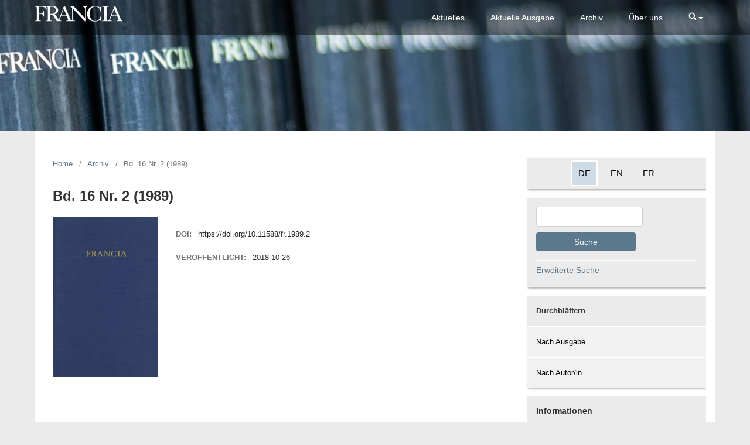

--- FILE ---
content_type: text/html; charset=utf-8
request_url: https://journals.ub.uni-heidelberg.de/index.php/fr/issue/view/4113
body_size: 10696
content:
	<!DOCTYPE html>
<html lang="de-DE" xml:lang="de-DE">
<head>
	<meta charset="utf-8">
	<meta name="viewport" content="width=device-width, initial-scale=1.0">
	<title>
		Bd. 16 Nr. 2 (1989)
							| Francia
			</title>

	
<link rel="icon" href="https://journals.ub.uni-heidelberg.de/public/journals/185/favicon_de_DE.png">
<meta name="generator" content="Open Journal Systems 3.2.1.4">
<link rel="alternate" type="application/atom+xml" href="https://journals.ub.uni-heidelberg.de/index.php/fr/gateway/plugin/WebFeedGatewayPlugin/atom">
<link rel="alternate" type="application/rdf+xml" href="https://journals.ub.uni-heidelberg.de/index.php/fr/gateway/plugin/WebFeedGatewayPlugin/rss">
<link rel="alternate" type="application/rss+xml" href="https://journals.ub.uni-heidelberg.de/index.php/fr/gateway/plugin/WebFeedGatewayPlugin/rss2">
<script type="text/javascript" src="//www.ub.uni-heidelberg.de/cdn/jquery/1.11.1/jquery.js"></script>
<script type="text/javascript" src="https://journals.ub.uni-heidelberg.de/index.php/fr/libraryFiles/downloadPublic/161"></script>
	<link rel="stylesheet" href="https://journals.ub.uni-heidelberg.de/index.php/fr/$$$call$$$/page/page/css?name=stylesheet" type="text/css" /><link rel="stylesheet" href="https://journals.ub.uni-heidelberg.de/lib/pkp/styles/fontawesome/fontawesome.css?v=3.2.1.4" type="text/css" /><link rel="stylesheet" href="https://journals.ub.uni-heidelberg.de/plugins/generic/browseHd/css/browseHd.css?v=3.2.1.4" type="text/css" /><link rel="stylesheet" href="https://journals.ub.uni-heidelberg.de/plugins/generic/hdStatistic/styles/main.css?v=3.2.1.4" type="text/css" /><link rel="stylesheet" href="https://statistik.ub.uni-heidelberg.de/oas-javascript-frontend/css/statistik.min.css?v=3.2.1.4" type="text/css" /><link rel="stylesheet" href="https://journals.ub.uni-heidelberg.de/plugins/generic/hdSearch/css/main.css?v=3.2.1.4" type="text/css" /><link rel="stylesheet" href="https://journals.ub.uni-heidelberg.de/plugins/generic/hdSearch/css/ojs.css?v=3.2.1.4" type="text/css" /><link rel="stylesheet" href="https://journals.ub.uni-heidelberg.de/plugins/generic/orcidProfile/css/orcidProfile.css?v=3.2.1.4" type="text/css" /><link rel="stylesheet" href="https://journals.ub.uni-heidelberg.de/public/journals/185/styleSheet.css?v=3.2.1.4" type="text/css" />
</head>
<body class="pkp_page_issue pkp_op_view has_site_logo pkp_language_de_DE page_size_wide" dir="ltr">

	<div class="cmp_skip_to_content">
		<a href="#pkp_content_main">Zum Inhalt springen</a>
		<a href="#pkp_content_nav">Zur Hauptnavigation springen</a>
		<a href="#pkp_content_footer">Zur Fußzeile springen</a>
	</div>
	<div class="pkp_structure_page">

				<header class="pkp_structure_head" id="headerNavigationContainer" role="banner">
			<div class="pkp_head_wrapper">

				<div class="pkp_site_name_wrapper">
                                        <button class="pkp_site_nav_toggle">
                                                <span>Open Menu</span>
                                        </button>
																<div class="pkp_site_name">
					                                                													<a href="                                                                https://journals.ub.uni-heidelberg.de/index.php/fr/index
                                                " class="is_img img_fullscreen">
								<img src="https://journals.ub.uni-heidelberg.de/public/journals/185/pageHeaderLogoImage_de_DE.png" alt="##common.pageHeaderLogo.altText##" />
							</a>
                                                        <a href="                                                                https://journals.ub.uni-heidelberg.de/index.php/fr/index
                                                " class="is_text text_fullscreen">
                                                                                                                                                                  Francia
                                                                                                                                  </a>
																	</div>
									</div>

				
                                

                                <nav class="pkp_site_nav_menu" aria-label="Website-Navigation">
                                        <a id="siteNav"></a>

                                        <div class="pkp_navigation_user_wrapper" id="navigationUserWrapper">
                                                	<ul id="navigationUser" class="pkp_navigation_user pkp_nav_list">
								<li class="profile">
				<a href="https://journals.ub.uni-heidelberg.de/index.php/fr/imprint">
					Impressum
				</a>
							</li>
								<li class="profile">
				<a href="https://journals.ub.uni-heidelberg.de/index.php/fr/about/contact">
					Kontakt
				</a>
							</li>
								<li class="profile">
				<a href="https://journals.ub.uni-heidelberg.de/index.php/fr/rights">
					Datenschutz und Copyright
				</a>
							</li>
																						<li class="profile">
				<a href="https://journals.ub.uni-heidelberg.de/index.php/fr/login">
					Einloggen
				</a>
							</li>
																	</ul>

                                        </div>

                                        <div class="pkp_navigation_primary_row">
                                                <div class="pkp_navigation_primary_wrapper">
                                                                                                                                                        	<ul id="navigationPrimary" class="pkp_navigation_primary pkp_nav_list">
								<li class="">
				<a href="https://journals.ub.uni-heidelberg.de/index.php/fr/announcement">
					Aktuelles
				</a>
							</li>
								<li class="">
				<a href="https://journals.ub.uni-heidelberg.de/index.php/fr/issue/current">
					Aktuelle Ausgabe
				</a>
							</li>
								<li class="">
				<a href="https://journals.ub.uni-heidelberg.de/index.php/fr/issue/archive">
					Archiv
				</a>
							</li>
								<li class="">
				<a href="https://journals.ub.uni-heidelberg.de/index.php/fr/about">
					Über uns
				</a>
							</li>
			</ul>

                                

                                                                                                                    	<form class="hd_search" action="https://journals.ub.uni-heidelberg.de/index.php/fr/search/results" method="post" role="search">
		<input type="hidden" name="csrfToken" value="fb72a7f0b52ef7d1903549901c9cc830">
		
			<input name="query" value="" type="text" aria-label="Suchanfrage">
		

		<button type="submit">
			Suchen
		</button>
		<div class="search_controls" aria-hidden="true">
			<a href="https://journals.ub.uni-heidelberg.de/index.php/fr/search/results" class="headerSearchPrompt search_prompt" aria-hidden="true">
				Suchen
			</a>
			<a href="#" class="search_cancel headerSearchCancel" aria-hidden="true"></a>
			<span class="search_loading" aria-hidden="true"></span>
		</div>
	</form>
     

                                                                                                                                                                                			
	<form class="pkp_search pkp_search_desktop" action="https://journals.ub.uni-heidelberg.de/index.php/fr/search/search" method="get" role="search" aria-label="Artikelsuche">
		<input type="hidden" name="csrfToken" value="fb72a7f0b52ef7d1903549901c9cc830">
				
			<input name="query" value="" type="text" aria-label="Suchanfrage">
		

		<button type="submit">
			Suchen
		</button>
		<div class="search_controls" aria-hidden="true">
			<a href="https://journals.ub.uni-heidelberg.de/index.php/fr/search/search" class="headerSearchPrompt search_prompt" aria-hidden="true">
				Suchen
			</a>
			<a href="#" class="search_cancel headerSearchCancel" aria-hidden="true"></a>
			<span class="search_loading" aria-hidden="true"></span>
		</div>
	</form>
                                                                                                        </div>
                                        </div>
                                                                                                                                			
	<form class="pkp_search pkp_search_mobile" action="https://journals.ub.uni-heidelberg.de/index.php/fr/search/search" method="get" role="search" aria-label="Artikelsuche">
		<input type="hidden" name="csrfToken" value="fb72a7f0b52ef7d1903549901c9cc830">
				
			<input name="query" value="" type="text" aria-label="Suchanfrage">
		

		<button type="submit">
			Suchen
		</button>
		<div class="search_controls" aria-hidden="true">
			<a href="https://journals.ub.uni-heidelberg.de/index.php/fr/search/search" class="headerSearchPrompt search_prompt" aria-hidden="true">
				Suchen
			</a>
			<a href="#" class="search_cancel headerSearchCancel" aria-hidden="true"></a>
			<span class="search_loading" aria-hidden="true"></span>
		</div>
	</form>
                                        
                                        

                                </nav>
			</div><!-- .pkp_head_wrapper -->
		</header><!-- .pkp_structure_head -->

						<div class="pkp_structure_content has_sidebar">
                        <div id="content_slider" class="right"></div>
			<div id="pkp_content_main" class="pkp_structure_main left" role="main">

<div class="page page_issue">

				<nav class="cmp_breadcrumbs" role="navigation" aria-label="Sie sind hier:">
	<ol>
		<li>
			<a href="https://journals.ub.uni-heidelberg.de/index.php/fr/index">
				Home
			</a>
			<span class="separator">/</span>
		</li>
		<li>
			<a href="https://journals.ub.uni-heidelberg.de/index.php/fr/issue/archive">
				Archiv
			</a>
			<span class="separator">/</span>
		</li>
		<li class="current" aria-current="page">
			<span aria-current="page">
									Bd. 16 Nr. 2 (1989)
							</span>
		</li>
	</ol>
</nav>
		<h1>
			Bd. 16 Nr. 2 (1989)
		</h1>
		
<div class="obj_issue_toc">

		
		<div class="heading">

						                <div class="issue_cover">
			<a class="cover" href="https://journals.ub.uni-heidelberg.de/index.php/fr/issue/view/4113">
				<img src="https://journals.ub.uni-heidelberg.de/public/journals/185/cover_issue_4113_de_DE.jpg">
			</a>
                </div>
		                <div class="issue_metadata cover_available">
				
																		<div class="pub_id doi">
					<span class="type">
						DOI:
					</span>
					<span class="id">
													<a href="https://doi.org/10.11588/fr.1989.2">
								https://doi.org/10.11588/fr.1989.2
							</a>
											</span>
				</div>
					
							<div class="published">
				<span class="label">
					Veröffentlicht:
				</span>
				<span class="value">
					2018-10-26
				</span>
			</div>
		                </div>
	</div>

		
		<div class="sections">
			<div class="section" id="sectionId_1395">
					                        <ul class="cmp_article_list articles">
                                                                        <li>
                                                	

<div class="obj_article_summary">
	
	<h2 class="title">
		<a id="article-53546" href="https://journals.ub.uni-heidelberg.de/index.php/fr/article/view/53546">
			Titel
					</a>
	</h2>

	
			<ul class="galleys_links">
																									<li>
																										
	
							

<a class="obj_galley_link pdf" href="https://journals.ub.uni-heidelberg.de/index.php/fr/article/view/53546/47189" aria-labelledby=article-53546>

		
	PDF

	</a>
				</li>
					</ul>
	
	
</div>
                                        </li>
                                                        </ul>
				</div>
			<div class="section" id="sectionId_1396">
					                        <ul class="cmp_article_list articles">
                                                                        <li>
                                                	

<div class="obj_article_summary">
	
	<h2 class="title">
		<a id="article-53547" href="https://journals.ub.uni-heidelberg.de/index.php/fr/article/view/53547">
			Inhaltsverzeichnis
					</a>
	</h2>

		<div class="meta">
		
							<div class="pages">
				V-IX
			</div>
		
		
	</div>
	
			<ul class="galleys_links">
																									<li>
																										
	
							

<a class="obj_galley_link pdf" href="https://journals.ub.uni-heidelberg.de/index.php/fr/article/view/53547/47190" aria-labelledby=article-53547>

		
	PDF

	</a>
				</li>
					</ul>
	
	
</div>
                                        </li>
                                                        </ul>
				</div>
			<div class="section" id="sectionId_1448">
									<h2>
					Vorwort
				</h2>
                                <i class="fa fa-minus-circle" aria-hidden="true"></i>
			                        <ul class="cmp_article_list articles">
                                                                        <li>
                                                	
	
<div class="obj_article_summary">
	
	<h2 class="title">
		<a id="article-53548" href="https://journals.ub.uni-heidelberg.de/index.php/fr/article/view/53548">
			Vorbemerkung des Herausgebers
					</a>
	</h2>

		<div class="meta">
				<div class="authors">
			Horst Möller
		</div>
		
							<div class="pages">
				XI
			</div>
		
		
	</div>
	
			<ul class="galleys_links">
																									<li>
																										
	
							

<a class="obj_galley_link pdf" href="https://journals.ub.uni-heidelberg.de/index.php/fr/article/view/53548/47191" aria-labelledby=article-53548>

		
	PDF

	</a>
				</li>
					</ul>
	
	
</div>
                                        </li>
                                                                        <li>
                                                	
	
<div class="obj_article_summary">
	
	<h2 class="title">
		<a id="article-53549" href="https://journals.ub.uni-heidelberg.de/index.php/fr/article/view/53549">
			Avis aux Lecteurs
					</a>
	</h2>

		<div class="meta">
				<div class="authors">
			Horst Möller
		</div>
		
							<div class="pages">
				XII
			</div>
		
		
	</div>
	
			<ul class="galleys_links">
																									<li>
																										
	
							

<a class="obj_galley_link pdf" href="https://journals.ub.uni-heidelberg.de/index.php/fr/article/view/53549/47192" aria-labelledby=article-53549>

		
	PDF (Français (France))

	</a>
				</li>
					</ul>
	
	
</div>
                                        </li>
                                                        </ul>
				</div>
			<div class="section" id="sectionId_1389">
									<h2>
					AUFSÄTZE
				</h2>
                                <i class="fa fa-minus-circle" aria-hidden="true"></i>
			                        <ul class="cmp_article_list articles">
                                                                        <li>
                                                	
	
<div class="obj_article_summary">
	
	<h2 class="title">
		<a id="article-53550" href="https://journals.ub.uni-heidelberg.de/index.php/fr/article/view/53550">
			L'Étude de l'alphabétisation rurale sous Henri IV d'après les registres de censitaires. (Le cas de trois localites d’Île-de-France)
					</a>
	</h2>

		<div class="meta">
				<div class="authors">
			Hugues Neveux
		</div>
		
							<div class="pages">
				1-12
			</div>
		
		
	</div>
	
			<ul class="galleys_links">
																									<li>
																										
	
							

<a class="obj_galley_link pdf" href="https://journals.ub.uni-heidelberg.de/index.php/fr/article/view/53550/47193" aria-labelledby=article-53550>

		
	PDF (Français (France))

	</a>
				</li>
					</ul>
	
	
</div>
                                        </li>
                                                                        <li>
                                                	
	
<div class="obj_article_summary">
	
	<h2 class="title">
		<a id="article-53551" href="https://journals.ub.uni-heidelberg.de/index.php/fr/article/view/53551">
			Der westfälische Friedenskongress in französischer Sicht. Ein Tagebuchfragment Nicolas Doulceurs aus den Jahren 1647 und 1648
					</a>
	</h2>

		<div class="meta">
				<div class="authors">
			Rainer Babel
		</div>
		
							<div class="pages">
				13-27
			</div>
		
		
	</div>
	
			<ul class="galleys_links">
																									<li>
																										
	
							

<a class="obj_galley_link pdf" href="https://journals.ub.uni-heidelberg.de/index.php/fr/article/view/53551/47194" aria-labelledby=article-53551>

		
	PDF

	</a>
				</li>
					</ul>
	
	
</div>
                                        </li>
                                                                        <li>
                                                	
	
<div class="obj_article_summary">
	
	<h2 class="title">
		<a id="article-53552" href="https://journals.ub.uni-heidelberg.de/index.php/fr/article/view/53552">
			Die Glorious Revolution und das internationale System
					</a>
	</h2>

		<div class="meta">
				<div class="authors">
			Heinz Duchhardt
		</div>
		
							<div class="pages">
				29-37
			</div>
		
		
	</div>
	
			<ul class="galleys_links">
																									<li>
																										
	
							

<a class="obj_galley_link pdf" href="https://journals.ub.uni-heidelberg.de/index.php/fr/article/view/53552/47195" aria-labelledby=article-53552>

		
	PDF

	</a>
				</li>
					</ul>
	
	
</div>
                                        </li>
                                                                        <li>
                                                	
	
<div class="obj_article_summary">
	
	<h2 class="title">
		<a id="article-53553" href="https://journals.ub.uni-heidelberg.de/index.php/fr/article/view/53553">
			France in 1730: A Tourist's Account
					</a>
	</h2>

		<div class="meta">
				<div class="authors">
			Jeremy Black
		</div>
		
							<div class="pages">
				39-59
			</div>
		
		
	</div>
	
			<ul class="galleys_links">
																									<li>
																										
	
							

<a class="obj_galley_link pdf" href="https://journals.ub.uni-heidelberg.de/index.php/fr/article/view/53553/47196" aria-labelledby=article-53553>

		
	PDF (English)

	</a>
				</li>
					</ul>
	
	
</div>
                                        </li>
                                                                        <li>
                                                	
	
<div class="obj_article_summary">
	
	<h2 class="title">
		<a id="article-53554" href="https://journals.ub.uni-heidelberg.de/index.php/fr/article/view/53554">
			Aux origines du radicalisme bourgeois. De la constitution de Pennsylvanie de 1776 à la constitution jacobine de 1793
					</a>
	</h2>

		<div class="meta">
				<div class="authors">
			Horst Dippel
		</div>
		
							<div class="pages">
				61-73
			</div>
		
		
	</div>
	
			<ul class="galleys_links">
																									<li>
																										
	
							

<a class="obj_galley_link pdf" href="https://journals.ub.uni-heidelberg.de/index.php/fr/article/view/53554/47197" aria-labelledby=article-53554>

		
	PDF (Français (France))

	</a>
				</li>
					</ul>
	
	
</div>
                                        </li>
                                                                        <li>
                                                	
	
<div class="obj_article_summary">
	
	<h2 class="title">
		<a id="article-53555" href="https://journals.ub.uni-heidelberg.de/index.php/fr/article/view/53555">
			La mode – miroir de la Révolution française
					</a>
	</h2>

		<div class="meta">
				<div class="authors">
			Annemarie Kleinert
		</div>
		
							<div class="pages">
				75-98
			</div>
		
		
	</div>
	
			<ul class="galleys_links">
																									<li>
																										
	
							

<a class="obj_galley_link pdf" href="https://journals.ub.uni-heidelberg.de/index.php/fr/article/view/53555/47198" aria-labelledby=article-53555>

		
	PDF (Français (France))

	</a>
				</li>
					</ul>
	
	
</div>
                                        </li>
                                                                        <li>
                                                	
	
<div class="obj_article_summary">
	
	<h2 class="title">
		<a id="article-53556" href="https://journals.ub.uni-heidelberg.de/index.php/fr/article/view/53556">
			Engagement maçonnique et engagement révolutionnaire: les Droits de l'homme comme »religion de l'Humanité« d'après Knigge
					</a>
	</h2>

		<div class="meta">
				<div class="authors">
			Pierre-André Bois
		</div>
		
							<div class="pages">
				99-113
			</div>
		
		
	</div>
	
			<ul class="galleys_links">
																									<li>
																										
	
							

<a class="obj_galley_link pdf" href="https://journals.ub.uni-heidelberg.de/index.php/fr/article/view/53556/47199" aria-labelledby=article-53556>

		
	PDF (Français (France))

	</a>
				</li>
					</ul>
	
	
</div>
                                        </li>
                                                                        <li>
                                                	
	
<div class="obj_article_summary">
	
	<h2 class="title">
		<a id="article-53558" href="https://journals.ub.uni-heidelberg.de/index.php/fr/article/view/53558">
			Versuch einer synchronoptischen Darstellung der politischen Gruppierungen im französischen Nationalkonvent 1792–1795
					</a>
	</h2>

		<div class="meta">
				<div class="authors">
			Peter Klepsch
		</div>
		
							<div class="pages">
				115-169
			</div>
		
		
	</div>
	
			<ul class="galleys_links">
																									<li>
																										
	
							

<a class="obj_galley_link pdf" href="https://journals.ub.uni-heidelberg.de/index.php/fr/article/view/53558/47200" aria-labelledby=article-53558>

		
	PDF

	</a>
				</li>
					</ul>
	
	
</div>
                                        </li>
                                                        </ul>
				</div>
			<div class="section" id="sectionId_1391">
									<h2>
					ZUR FORSCHUNGSGESCHICHTE UND METHODENDISKUSSION
				</h2>
                                <i class="fa fa-minus-circle" aria-hidden="true"></i>
			                        <ul class="cmp_article_list articles">
                                                                        <li>
                                                	
	
<div class="obj_article_summary">
	
	<h2 class="title">
		<a id="article-53559" href="https://journals.ub.uni-heidelberg.de/index.php/fr/article/view/53559">
			Militärreform als Bürokratisierungsprozeß: Das französische Offizierskorps von 1760 bis 1790
					</a>
	</h2>

		<div class="meta">
				<div class="authors">
			Claudia Opitz-Belakhal
		</div>
		
							<div class="pages">
				171-194
			</div>
		
		
	</div>
	
			<ul class="galleys_links">
																									<li>
																										
	
							

<a class="obj_galley_link pdf" href="https://journals.ub.uni-heidelberg.de/index.php/fr/article/view/53559/47201" aria-labelledby=article-53559>

		
	PDF

	</a>
				</li>
					</ul>
	
	
</div>
                                        </li>
                                                                        <li>
                                                	
	
<div class="obj_article_summary">
	
	<h2 class="title">
		<a id="article-53560" href="https://journals.ub.uni-heidelberg.de/index.php/fr/article/view/53560">
			Anti-Mechanism, Vitalism and their Political Implications in the Late Enlightened Scientific Thought
					</a>
	</h2>

		<div class="meta">
				<div class="authors">
			Peter-Hanns Reill
		</div>
		
							<div class="pages">
				195-212
			</div>
		
		
	</div>
	
			<ul class="galleys_links">
																									<li>
																										
	
							

<a class="obj_galley_link pdf" href="https://journals.ub.uni-heidelberg.de/index.php/fr/article/view/53560/47202" aria-labelledby=article-53560>

		
	PDF (English)

	</a>
				</li>
					</ul>
	
	
</div>
                                        </li>
                                                        </ul>
				</div>
			<div class="section" id="sectionId_1392">
									<h2>
					MISZELLEN
				</h2>
                                <i class="fa fa-minus-circle" aria-hidden="true"></i>
			                        <ul class="cmp_article_list articles">
                                                                        <li>
                                                	
	
<div class="obj_article_summary">
	
	<h2 class="title">
		<a id="article-53561" href="https://journals.ub.uni-heidelberg.de/index.php/fr/article/view/53561">
			Militärschulen als wissenschaftliche Ausbildungsstätten in Deutschland und Frankreich im 18. Jahrhundert. Skizze zu einer vergleichenden Untersuchung
					</a>
	</h2>

		<div class="meta">
				<div class="authors">
			Ralf Fritze
		</div>
		
							<div class="pages">
				213-232
			</div>
		
		
	</div>
	
			<ul class="galleys_links">
																									<li>
																										
	
							

<a class="obj_galley_link pdf" href="https://journals.ub.uni-heidelberg.de/index.php/fr/article/view/53561/47203" aria-labelledby=article-53561>

		
	PDF

	</a>
				</li>
					</ul>
	
	
</div>
                                        </li>
                                                        </ul>
				</div>
			<div class="section" id="sectionId_1443">
									<h2>
					REZENSIONEN
				</h2>
                                <i class="fa fa-minus-circle" aria-hidden="true"></i>
			                        <ul class="cmp_article_list articles">
                                                                        <li>
                                                	
	
<div class="obj_article_summary">
	
	<h2 class="title">
		<a id="article-53562" href="https://journals.ub.uni-heidelberg.de/index.php/fr/article/view/53562">
			Uwe Bestmann, Franz Irsigler, Jürgen Schneider (Hrsg.), Hochfinanz, Wirtschaftsräume, Innovationen. Festschrift für Wolfgang von Stromer, 1987
					</a>
	</h2>

		<div class="meta">
				<div class="authors">
			Roger Dufraisse
		</div>
		
							<div class="pages">
				233-234
			</div>
		
		
	</div>
	
			<ul class="galleys_links">
																									<li>
																										
	
							

<a class="obj_galley_link pdf" href="https://journals.ub.uni-heidelberg.de/index.php/fr/article/view/53562/47204" aria-labelledby=article-53562>

		
	PDF (Français (France))

	</a>
				</li>
					</ul>
	
	
</div>
                                        </li>
                                                                        <li>
                                                	
	
<div class="obj_article_summary">
	
	<h2 class="title">
		<a id="article-53563" href="https://journals.ub.uni-heidelberg.de/index.php/fr/article/view/53563">
			Umberto Mazzone, Angelo Turchini, Le visite pastorali. Analisi di una fonte, 1985
					</a>
	</h2>

		<div class="meta">
				<div class="authors">
			Elena Varverakis-Berges
		</div>
		
							<div class="pages">
				234-236
			</div>
		
		
	</div>
	
			<ul class="galleys_links">
																									<li>
																										
	
							

<a class="obj_galley_link pdf" href="https://journals.ub.uni-heidelberg.de/index.php/fr/article/view/53563/47205" aria-labelledby=article-53563>

		
	PDF (Français (France))

	</a>
				</li>
					</ul>
	
	
</div>
                                        </li>
                                                                        <li>
                                                	
	
<div class="obj_article_summary">
	
	<h2 class="title">
		<a id="article-53564" href="https://journals.ub.uni-heidelberg.de/index.php/fr/article/view/53564">
			Liselotte Bihl, Karl Epting, Bibliographie französischer Übersetzungen aus dem Deutschen 1457–1944. Bibliographie de traductions françaises d'auteurs de langue allemande, 1987
					</a>
	</h2>

		<div class="meta">
				<div class="authors">
			Jean-Marie Valentin
		</div>
		
							<div class="pages">
				236-237
			</div>
		
		
	</div>
	
			<ul class="galleys_links">
																									<li>
																										
	
							

<a class="obj_galley_link pdf" href="https://journals.ub.uni-heidelberg.de/index.php/fr/article/view/53564/47206" aria-labelledby=article-53564>

		
	PDF (Français (France))

	</a>
				</li>
					</ul>
	
	
</div>
                                        </li>
                                                                        <li>
                                                	
	
<div class="obj_article_summary">
	
	<h2 class="title">
		<a id="article-53565" href="https://journals.ub.uni-heidelberg.de/index.php/fr/article/view/53565">
			Stephan Skalweit, Gestalten und Probleme der Frühen Neuzeit. Ausgewählte Aufsätze, 1987
					</a>
	</h2>

		<div class="meta">
				<div class="authors">
			Roland Mousnier
		</div>
		
							<div class="pages">
				238-239
			</div>
		
		
	</div>
	
			<ul class="galleys_links">
																									<li>
																										
	
							

<a class="obj_galley_link pdf" href="https://journals.ub.uni-heidelberg.de/index.php/fr/article/view/53565/47207" aria-labelledby=article-53565>

		
	PDF (Français (France))

	</a>
				</li>
					</ul>
	
	
</div>
                                        </li>
                                                                        <li>
                                                	
	
<div class="obj_article_summary">
	
	<h2 class="title">
		<a id="article-53567" href="https://journals.ub.uni-heidelberg.de/index.php/fr/article/view/53567">
			J. H. M. Salmon, Renaissance and Revolt. Essays in the Intellectual and Social History of Early Modern France, 1987
					</a>
	</h2>

		<div class="meta">
				<div class="authors">
			Robert Sauzet
		</div>
		
							<div class="pages">
				239-240
			</div>
		
		
	</div>
	
			<ul class="galleys_links">
																									<li>
																										
	
							

<a class="obj_galley_link pdf" href="https://journals.ub.uni-heidelberg.de/index.php/fr/article/view/53567/47209" aria-labelledby=article-53567>

		
	PDF (Français (France))

	</a>
				</li>
					</ul>
	
	
</div>
                                        </li>
                                                                        <li>
                                                	
	
<div class="obj_article_summary">
	
	<h2 class="title">
		<a id="article-53566" href="https://journals.ub.uni-heidelberg.de/index.php/fr/article/view/53566">
			Universitätsbibliothek Mannheim. Katalog der Bibliothek Desbillons, 1986
					</a>
	</h2>

		<div class="meta">
				<div class="authors">
			Jean-Daniel Candaux
		</div>
		
							<div class="pages">
				241
			</div>
		
		
	</div>
	
			<ul class="galleys_links">
																									<li>
																										
	
							

<a class="obj_galley_link pdf" href="https://journals.ub.uni-heidelberg.de/index.php/fr/article/view/53566/47208" aria-labelledby=article-53566>

		
	PDF (Français (France))

	</a>
				</li>
					</ul>
	
	
</div>
                                        </li>
                                                                        <li>
                                                	
	
<div class="obj_article_summary">
	
	<h2 class="title">
		<a id="article-53569" href="https://journals.ub.uni-heidelberg.de/index.php/fr/article/view/53569">
			Ferdinand Seibt, Winfried Eberhard, Europa 1500. Integrationsprozesse im Widerstreit: Staaten, Regionen, Personenverbände, Christenheit, 1987
					</a>
	</h2>

		<div class="meta">
				<div class="authors">
			Jean-Daniel Pariset
		</div>
		
							<div class="pages">
				242
			</div>
		
		
	</div>
	
			<ul class="galleys_links">
																									<li>
																										
	
							

<a class="obj_galley_link pdf" href="https://journals.ub.uni-heidelberg.de/index.php/fr/article/view/53569/47210" aria-labelledby=article-53569>

		
	PDF (Français (France))

	</a>
				</li>
					</ul>
	
	
</div>
                                        </li>
                                                                        <li>
                                                	
	
<div class="obj_article_summary">
	
	<h2 class="title">
		<a id="article-53570" href="https://journals.ub.uni-heidelberg.de/index.php/fr/article/view/53570">
			Franz Josef Worstbrock (Hrsg.), Krieg und Frieden im Horizont des Renaissancehumanismus, 1986
					</a>
	</h2>

		<div class="meta">
				<div class="authors">
			Jean-Claude Margolin
		</div>
		
							<div class="pages">
				243-244
			</div>
		
		
	</div>
	
			<ul class="galleys_links">
																									<li>
																										
	
							

<a class="obj_galley_link pdf" href="https://journals.ub.uni-heidelberg.de/index.php/fr/article/view/53570/47211" aria-labelledby=article-53570>

		
	PDF (Français (France))

	</a>
				</li>
					</ul>
	
	
</div>
                                        </li>
                                                                        <li>
                                                	
	
<div class="obj_article_summary">
	
	<h2 class="title">
		<a id="article-53572" href="https://journals.ub.uni-heidelberg.de/index.php/fr/article/view/53572">
			Wolfgang Reinhard (Hrsg.), Humanismus und Neue Welt, 1987
					</a>
	</h2>

		<div class="meta">
				<div class="authors">
			Jean-Claude Margolin
		</div>
		
							<div class="pages">
				244-245
			</div>
		
		
	</div>
	
			<ul class="galleys_links">
																									<li>
																										
	
							

<a class="obj_galley_link pdf" href="https://journals.ub.uni-heidelberg.de/index.php/fr/article/view/53572/47212" aria-labelledby=article-53572>

		
	PDF (Français (France))

	</a>
				</li>
					</ul>
	
	
</div>
                                        </li>
                                                                        <li>
                                                	
	
<div class="obj_article_summary">
	
	<h2 class="title">
		<a id="article-53574" href="https://journals.ub.uni-heidelberg.de/index.php/fr/article/view/53574">
			Maurice  Garden, Yves Lequin (Hrsg.), Habiter la ville, XVe–XXe siècles. Actes de la table ronde organisée avec l'aide de la D.G.R.S.T. et la Mission de la Recherche Urbaine, 1984
					</a>
	</h2>

		<div class="meta">
				<div class="authors">
			Heinz-Gerhard Haupt
		</div>
		
							<div class="pages">
				245-246
			</div>
		
		
	</div>
	
			<ul class="galleys_links">
																									<li>
																										
	
							

<a class="obj_galley_link pdf" href="https://journals.ub.uni-heidelberg.de/index.php/fr/article/view/53574/47213" aria-labelledby=article-53574>

		
	PDF

	</a>
				</li>
					</ul>
	
	
</div>
                                        </li>
                                                                        <li>
                                                	
	
<div class="obj_article_summary">
	
	<h2 class="title">
		<a id="article-53576" href="https://journals.ub.uni-heidelberg.de/index.php/fr/article/view/53576">
			Roger Chartier (Hrsg.), Les usages de l'imprimé (XVe–XIXe siècle), 1987
					</a>
	</h2>

		<div class="meta">
				<div class="authors">
			Eckart Birnstiel
		</div>
		
							<div class="pages">
				246-248
			</div>
		
		
	</div>
	
			<ul class="galleys_links">
																									<li>
																										
	
							

<a class="obj_galley_link pdf" href="https://journals.ub.uni-heidelberg.de/index.php/fr/article/view/53576/47214" aria-labelledby=article-53576>

		
	PDF

	</a>
				</li>
					</ul>
	
	
</div>
                                        </li>
                                                                        <li>
                                                	
	
<div class="obj_article_summary">
	
	<h2 class="title">
		<a id="article-53577" href="https://journals.ub.uni-heidelberg.de/index.php/fr/article/view/53577">
			Alois Gerlich (Hrsg.), Regionale Amts- und Verwaltungsstrukturen im rheinhessisch-pfälzischen Raum (14.–18. Jahrhundert), 1984
					</a>
	</h2>

		<div class="meta">
				<div class="authors">
			Jean-Pierre Kintz
		</div>
		
							<div class="pages">
				248
			</div>
		
		
	</div>
	
			<ul class="galleys_links">
																									<li>
																										
	
							

<a class="obj_galley_link pdf" href="https://journals.ub.uni-heidelberg.de/index.php/fr/article/view/53577/47215" aria-labelledby=article-53577>

		
	PDF (Français (France))

	</a>
				</li>
					</ul>
	
	
</div>
                                        </li>
                                                                        <li>
                                                	
	
<div class="obj_article_summary">
	
	<h2 class="title">
		<a id="article-53578" href="https://journals.ub.uni-heidelberg.de/index.php/fr/article/view/53578">
			Hermann Wiesflecker, Kaiser Maximilian I. Das Reich. Österreich und Europa an der Wende der Neuzeit, 1986
					</a>
	</h2>

		<div class="meta">
				<div class="authors">
			Jean-Daniel Pariset
		</div>
		
							<div class="pages">
				249-250
			</div>
		
		
	</div>
	
			<ul class="galleys_links">
																									<li>
																										
	
							

<a class="obj_galley_link pdf" href="https://journals.ub.uni-heidelberg.de/index.php/fr/article/view/53578/47216" aria-labelledby=article-53578>

		
	PDF (Français (France))

	</a>
				</li>
					</ul>
	
	
</div>
                                        </li>
                                                                        <li>
                                                	
	
<div class="obj_article_summary">
	
	<h2 class="title">
		<a id="article-53579" href="https://journals.ub.uni-heidelberg.de/index.php/fr/article/view/53579">
			Peter G. Bietenholz, Thomas B. Deutscher (Hrsg.), Contemporaries of Erasmus. A biographical register of the Renaissance and Reformation, 1985
					</a>
	</h2>

		<div class="meta">
				<div class="authors">
			Uwe Neddermeyer
		</div>
		
							<div class="pages">
				250-251
			</div>
		
		
	</div>
	
			<ul class="galleys_links">
																									<li>
																										
	
							

<a class="obj_galley_link pdf" href="https://journals.ub.uni-heidelberg.de/index.php/fr/article/view/53579/47218" aria-labelledby=article-53579>

		
	PDF

	</a>
				</li>
					</ul>
	
	
</div>
                                        </li>
                                                                        <li>
                                                	
	
<div class="obj_article_summary">
	
	<h2 class="title">
		<a id="article-53580" href="https://journals.ub.uni-heidelberg.de/index.php/fr/article/view/53580">
			Peter Blickle (Hrsg.), Zugänge zur bäuerlichen Reformation, 1987
					</a>
	</h2>

		<div class="meta">
				<div class="authors">
			Hugues Neveux
		</div>
		
							<div class="pages">
				252-253
			</div>
		
		
	</div>
	
			<ul class="galleys_links">
																									<li>
																										
	
							

<a class="obj_galley_link pdf" href="https://journals.ub.uni-heidelberg.de/index.php/fr/article/view/53580/47219" aria-labelledby=article-53580>

		
	PDF (Français (France))

	</a>
				</li>
					</ul>
	
	
</div>
                                        </li>
                                                                        <li>
                                                	
	
<div class="obj_article_summary">
	
	<h2 class="title">
		<a id="article-53581" href="https://journals.ub.uni-heidelberg.de/index.php/fr/article/view/53581">
			Ludwig Hüttl, Marianische Wallfahrten im süddeutsch-österreichischen Raum. Analysen von der Reformation- bis zur Aufklärungsepoche, 1985
					</a>
	</h2>

		<div class="meta">
				<div class="authors">
			Jacques Gelis
		</div>
		
							<div class="pages">
				253-255
			</div>
		
		
	</div>
	
			<ul class="galleys_links">
																									<li>
																										
	
							

<a class="obj_galley_link pdf" href="https://journals.ub.uni-heidelberg.de/index.php/fr/article/view/53581/47220" aria-labelledby=article-53581>

		
	PDF (Français (France))

	</a>
				</li>
					</ul>
	
	
</div>
                                        </li>
                                                                        <li>
                                                	
	
<div class="obj_article_summary">
	
	<h2 class="title">
		<a id="article-53582" href="https://journals.ub.uni-heidelberg.de/index.php/fr/article/view/53582">
			Wolfgang Behringer, Hexenverfolgung in Bayern. Volksmagie, Glaubenseifer und Staatsräson in der Frühen Neuzeit, 1987
					</a>
	</h2>

		<div class="meta">
				<div class="authors">
			Louis Châtellier
		</div>
		
							<div class="pages">
				255-258
			</div>
		
		
	</div>
	
			<ul class="galleys_links">
																									<li>
																										
	
							

<a class="obj_galley_link pdf" href="https://journals.ub.uni-heidelberg.de/index.php/fr/article/view/53582/47221" aria-labelledby=article-53582>

		
	PDF (Français (France))

	</a>
				</li>
					</ul>
	
	
</div>
                                        </li>
                                                                        <li>
                                                	
	
<div class="obj_article_summary">
	
	<h2 class="title">
		<a id="article-53583" href="https://journals.ub.uni-heidelberg.de/index.php/fr/article/view/53583">
			August Buck, Tibor Klaniczay (Hrsg.), Das Ende der Renaissance: Europäische Kultur um 1600, 1987
					</a>
	</h2>

		<div class="meta">
				<div class="authors">
			Jean-Claude Margolin
		</div>
		
							<div class="pages">
				258-259
			</div>
		
		
	</div>
	
			<ul class="galleys_links">
																									<li>
																										
	
							

<a class="obj_galley_link pdf" href="https://journals.ub.uni-heidelberg.de/index.php/fr/article/view/53583/47222" aria-labelledby=article-53583>

		
	PDF (Français (France))

	</a>
				</li>
					</ul>
	
	
</div>
                                        </li>
                                                                        <li>
                                                	
	
<div class="obj_article_summary">
	
	<h2 class="title">
		<a id="article-53584" href="https://journals.ub.uni-heidelberg.de/index.php/fr/article/view/53584">
			Association des Historiens Modernistes des Universités, La Femme à l'époque Moderne (XVIe–XVIIIe siècle), 1984
					</a>
	</h2>

		<div class="meta">
				<div class="authors">
			Christel Hess
		</div>
		
							<div class="pages">
				259-260
			</div>
		
		
	</div>
	
			<ul class="galleys_links">
																									<li>
																										
	
							

<a class="obj_galley_link pdf" href="https://journals.ub.uni-heidelberg.de/index.php/fr/article/view/53584/47223" aria-labelledby=article-53584>

		
	PDF

	</a>
				</li>
					</ul>
	
	
</div>
                                        </li>
                                                                        <li>
                                                	
	
<div class="obj_article_summary">
	
	<h2 class="title">
		<a id="article-53585" href="https://journals.ub.uni-heidelberg.de/index.php/fr/article/view/53585">
			Paul Vandewalle, De geschiedenis van de landbouw in de Kasselrij Veurne (1550–1645), 1986
					</a>
	</h2>

		<div class="meta">
				<div class="authors">
			Horst Buszello
		</div>
		
							<div class="pages">
				260-262
			</div>
		
		
	</div>
	
			<ul class="galleys_links">
																									<li>
																										
	
							

<a class="obj_galley_link pdf" href="https://journals.ub.uni-heidelberg.de/index.php/fr/article/view/53585/47224" aria-labelledby=article-53585>

		
	PDF

	</a>
				</li>
					</ul>
	
	
</div>
                                        </li>
                                                                        <li>
                                                	
	
<div class="obj_article_summary">
	
	<h2 class="title">
		<a id="article-53586" href="https://journals.ub.uni-heidelberg.de/index.php/fr/article/view/53586">
			Kuno Böse, Amt und soziale Stellung. Die Institution der »élus« in Frankreich im 16. und 17. Jahrhundert am Beispiel der Elektion Troyes, 1986
					</a>
	</h2>

		<div class="meta">
				<div class="authors">
			Michel Reulos
		</div>
		
							<div class="pages">
				262-264
			</div>
		
		
	</div>
	
			<ul class="galleys_links">
																									<li>
																										
	
							

<a class="obj_galley_link pdf" href="https://journals.ub.uni-heidelberg.de/index.php/fr/article/view/53586/47229" aria-labelledby=article-53586>

		
	PDF (Français (France))

	</a>
				</li>
					</ul>
	
	
</div>
                                        </li>
                                                                        <li>
                                                	
	
<div class="obj_article_summary">
	
	<h2 class="title">
		<a id="article-53587" href="https://journals.ub.uni-heidelberg.de/index.php/fr/article/view/53587">
			Jean Lucassen, Migrant Labour in Europe 1600–1900. The Drift to the North Sea, 1987
					</a>
	</h2>

		<div class="meta">
				<div class="authors">
			Jürgen Schlumbohn
		</div>
		
							<div class="pages">
				264-266
			</div>
		
		
	</div>
	
			<ul class="galleys_links">
																									<li>
																										
	
							

<a class="obj_galley_link pdf" href="https://journals.ub.uni-heidelberg.de/index.php/fr/article/view/53587/47231" aria-labelledby=article-53587>

		
	PDF

	</a>
				</li>
					</ul>
	
	
</div>
                                        </li>
                                                                        <li>
                                                	
	
<div class="obj_article_summary">
	
	<h2 class="title">
		<a id="article-53588" href="https://journals.ub.uni-heidelberg.de/index.php/fr/article/view/53588">
			Bernd Roeck, Bäcker, Brot und Getreide in Augsburg. Zur Geschichte des Bäckerhandwerks und zur Versorgungspolitik der Reichsstadt im Zeitalter des Dreißigjährigen Krieges, 1987
					</a>
	</h2>

		<div class="meta">
				<div class="authors">
			Etienne François
		</div>
		
							<div class="pages">
				266-267
			</div>
		
		
	</div>
	
			<ul class="galleys_links">
																									<li>
																										
	
							

<a class="obj_galley_link pdf" href="https://journals.ub.uni-heidelberg.de/index.php/fr/article/view/53588/47233" aria-labelledby=article-53588>

		
	PDF (Français (France))

	</a>
				</li>
					</ul>
	
	
</div>
                                        </li>
                                                                        <li>
                                                	
	
<div class="obj_article_summary">
	
	<h2 class="title">
		<a id="article-53589" href="https://journals.ub.uni-heidelberg.de/index.php/fr/article/view/53589">
			H. F. K. van Nierop, Van ridders tot regenten. De Hollandse adel in de zestiende en de eerste helft van de zeventiende eeuw, 1984
					</a>
	</h2>

		<div class="meta">
				<div class="authors">
			Erich Pelzer
		</div>
		
							<div class="pages">
				268-269
			</div>
		
		
	</div>
	
			<ul class="galleys_links">
																									<li>
																										
	
							

<a class="obj_galley_link pdf" href="https://journals.ub.uni-heidelberg.de/index.php/fr/article/view/53589/47234" aria-labelledby=article-53589>

		
	PDF

	</a>
				</li>
					</ul>
	
	
</div>
                                        </li>
                                                                        <li>
                                                	
	
<div class="obj_article_summary">
	
	<h2 class="title">
		<a id="article-53591" href="https://journals.ub.uni-heidelberg.de/index.php/fr/article/view/53591">
			Hilton L. Root, Peasants and King in Burgundy. Agrarian Foundations of French Absolutism, 1987
					</a>
	</h2>

		<div class="meta">
				<div class="authors">
			Wolfgang Schmale
		</div>
		
							<div class="pages">
				269-272
			</div>
		
		
	</div>
	
			<ul class="galleys_links">
																									<li>
																										
	
							

<a class="obj_galley_link pdf" href="https://journals.ub.uni-heidelberg.de/index.php/fr/article/view/53591/47235" aria-labelledby=article-53591>

		
	PDF

	</a>
				</li>
					</ul>
	
	
</div>
                                        </li>
                                                                        <li>
                                                	
	
<div class="obj_article_summary">
	
	<h2 class="title">
		<a id="article-53590" href="https://journals.ub.uni-heidelberg.de/index.php/fr/article/view/53590">
			Jeremy Black (Hrsg.), The Origins of War in Early Modern Europe, 1987
					</a>
	</h2>

		<div class="meta">
				<div class="authors">
			André Corvisier
		</div>
		
							<div class="pages">
				272-273
			</div>
		
		
	</div>
	
			<ul class="galleys_links">
																									<li>
																										
	
							

<a class="obj_galley_link pdf" href="https://journals.ub.uni-heidelberg.de/index.php/fr/article/view/53590/47236" aria-labelledby=article-53590>

		
	PDF (Français (France))

	</a>
				</li>
					</ul>
	
	
</div>
                                        </li>
                                                                        <li>
                                                	
	
<div class="obj_article_summary">
	
	<h2 class="title">
		<a id="article-53592" href="https://journals.ub.uni-heidelberg.de/index.php/fr/article/view/53592">
			Jean Bérenger, Turenne, 1987
					</a>
	</h2>

		<div class="meta">
				<div class="authors">
			Bernhard R. Kroener
		</div>
		
							<div class="pages">
				273-275
			</div>
		
		
	</div>
	
			<ul class="galleys_links">
																									<li>
																										
	
							

<a class="obj_galley_link pdf" href="https://journals.ub.uni-heidelberg.de/index.php/fr/article/view/53592/47237" aria-labelledby=article-53592>

		
	PDF

	</a>
				</li>
					</ul>
	
	
</div>
                                        </li>
                                                                        <li>
                                                	
	
<div class="obj_article_summary">
	
	<h2 class="title">
		<a id="article-53593" href="https://journals.ub.uni-heidelberg.de/index.php/fr/article/view/53593">
			Pierre Grillon (Hrsg.), Les Papiers de Richelieu. Section Politique Intérieure. Correspondance et Papiers d'Etat, 1985
					</a>
	</h2>

		<div class="meta">
				<div class="authors">
			Hans Schmidt
		</div>
		
							<div class="pages">
				275-276
			</div>
		
		
	</div>
	
			<ul class="galleys_links">
																									<li>
																										
	
							

<a class="obj_galley_link pdf" href="https://journals.ub.uni-heidelberg.de/index.php/fr/article/view/53593/47238" aria-labelledby=article-53593>

		
	PDF

	</a>
				</li>
					</ul>
	
	
</div>
                                        </li>
                                                                        <li>
                                                	
	
<div class="obj_article_summary">
	
	<h2 class="title">
		<a id="article-53594" href="https://journals.ub.uni-heidelberg.de/index.php/fr/article/view/53594">
			Acta Pacis Westphalicae. Die Französischen Korrespondenzen, 1645, bearbeitet von Franz Bosbach unter Benutzung der Vorarbeiten von Kriemhild Goronzy, 1986
					</a>
	</h2>

		<div class="meta">
				<div class="authors">
			Georges Livet
		</div>
		
							<div class="pages">
				276-279
			</div>
		
		
	</div>
	
			<ul class="galleys_links">
																									<li>
																										
	
							

<a class="obj_galley_link pdf" href="https://journals.ub.uni-heidelberg.de/index.php/fr/article/view/53594/47239" aria-labelledby=article-53594>

		
	PDF (Français (France))

	</a>
				</li>
					</ul>
	
	
</div>
                                        </li>
                                                                        <li>
                                                	
	
<div class="obj_article_summary">
	
	<h2 class="title">
		<a id="article-53595" href="https://journals.ub.uni-heidelberg.de/index.php/fr/article/view/53595">
			Jean Serroy (Hrsg.), La France et l'Italie au temps de Mazarin, 1986
					</a>
	</h2>

		<div class="meta">
				<div class="authors">
			Rudolf Lill
		</div>
		
							<div class="pages">
				279-280
			</div>
		
		
	</div>
	
			<ul class="galleys_links">
																									<li>
																										
	
							

<a class="obj_galley_link pdf" href="https://journals.ub.uni-heidelberg.de/index.php/fr/article/view/53595/47377" aria-labelledby=article-53595>

		
	PDF

	</a>
				</li>
					</ul>
	
	
</div>
                                        </li>
                                                                        <li>
                                                	
	
<div class="obj_article_summary">
	
	<h2 class="title">
		<a id="article-53596" href="https://journals.ub.uni-heidelberg.de/index.php/fr/article/view/53596">
			Rudolf Vierhaus, Staaten und Stände. Vom Westfälischen bis zum Hubertusburger Frieden 1648 bis 1763, 1984
					</a>
	</h2>

		<div class="meta">
				<div class="authors">
			Etienne François
		</div>
		
							<div class="pages">
				280-281
			</div>
		
		
	</div>
	
			<ul class="galleys_links">
																									<li>
																										
	
							

<a class="obj_galley_link pdf" href="https://journals.ub.uni-heidelberg.de/index.php/fr/article/view/53596/47379" aria-labelledby=article-53596>

		
	PDF (Français (France))

	</a>
				</li>
					</ul>
	
	
</div>
                                        </li>
                                                                        <li>
                                                	
	
<div class="obj_article_summary">
	
	<h2 class="title">
		<a id="article-53597" href="https://journals.ub.uni-heidelberg.de/index.php/fr/article/view/53597">
			Abel  Poitrineau, Les Espagnols de l'Auvergne et du Limousin du XVIIe au XIXe siècle, 1985
					</a>
	</h2>

		<div class="meta">
				<div class="authors">
			Eckart Birnstiel
		</div>
		
							<div class="pages">
				281
			</div>
		
		
	</div>
	
			<ul class="galleys_links">
																									<li>
																										
	
							

<a class="obj_galley_link pdf" href="https://journals.ub.uni-heidelberg.de/index.php/fr/article/view/53597/47380" aria-labelledby=article-53597>

		
	PDF

	</a>
				</li>
					</ul>
	
	
</div>
                                        </li>
                                                                        <li>
                                                	
	
<div class="obj_article_summary">
	
	<h2 class="title">
		<a id="article-53598" href="https://journals.ub.uni-heidelberg.de/index.php/fr/article/view/53598">
			Eckart Birnstiel, Die Fronde in Bordeaux 1648–1653, 1985
					</a>
	</h2>

		<div class="meta">
				<div class="authors">
			Ernst Hinrichs
		</div>
		
							<div class="pages">
				282-283
			</div>
		
		
	</div>
	
			<ul class="galleys_links">
																									<li>
																										
	
							

<a class="obj_galley_link pdf" href="https://journals.ub.uni-heidelberg.de/index.php/fr/article/view/53598/47382" aria-labelledby=article-53598>

		
	PDF

	</a>
				</li>
					</ul>
	
	
</div>
                                        </li>
                                                                        <li>
                                                	
	
<div class="obj_article_summary">
	
	<h2 class="title">
		<a id="article-53599" href="https://journals.ub.uni-heidelberg.de/index.php/fr/article/view/53599">
			Yvan Loskoutoff, La Sainte et la fée. Dévotion à l'enfant Jésus et la mode des contes merveilleux à la fin du règne de Louis XIV, 1987
					</a>
	</h2>

		<div class="meta">
				<div class="authors">
			Hans Ammerich
		</div>
		
							<div class="pages">
				283-285
			</div>
		
		
	</div>
	
			<ul class="galleys_links">
																									<li>
																										
	
							

<a class="obj_galley_link pdf" href="https://journals.ub.uni-heidelberg.de/index.php/fr/article/view/53599/47383" aria-labelledby=article-53599>

		
	PDF

	</a>
				</li>
					</ul>
	
	
</div>
                                        </li>
                                                                        <li>
                                                	
	
<div class="obj_article_summary">
	
	<h2 class="title">
		<a id="article-53600" href="https://journals.ub.uni-heidelberg.de/index.php/fr/article/view/53600">
			L. W. B. Brockliss, French Higher Education in the Seventeenth and Eighteenth Centuries. A Cultural History, 1987
					</a>
	</h2>

		<div class="meta">
				<div class="authors">
			David Gugerli
		</div>
		
							<div class="pages">
				285-286
			</div>
		
		
	</div>
	
			<ul class="galleys_links">
																									<li>
																										
	
							

<a class="obj_galley_link pdf" href="https://journals.ub.uni-heidelberg.de/index.php/fr/article/view/53600/47385" aria-labelledby=article-53600>

		
	PDF

	</a>
				</li>
					</ul>
	
	
</div>
                                        </li>
                                                                        <li>
                                                	
	
<div class="obj_article_summary">
	
	<h2 class="title">
		<a id="article-53601" href="https://journals.ub.uni-heidelberg.de/index.php/fr/article/view/53601">
			Ingrid Mittenzwei (Hrsg.), Hugenotten in Brandenburg-Preußen, 1987
					</a>
	</h2>

		<div class="meta">
				<div class="authors">
			Eckart Birnstiel
		</div>
		
							<div class="pages">
				286-289
			</div>
		
		
	</div>
	
			<ul class="galleys_links">
																									<li>
																										
	
							

<a class="obj_galley_link pdf" href="https://journals.ub.uni-heidelberg.de/index.php/fr/article/view/53601/47386" aria-labelledby=article-53601>

		
	PDF

	</a>
				</li>
					</ul>
	
	
</div>
                                        </li>
                                                                        <li>
                                                	
	
<div class="obj_article_summary">
	
	<h2 class="title">
		<a id="article-53602" href="https://journals.ub.uni-heidelberg.de/index.php/fr/article/view/53602">
			Richard Dietrich (Hrsg.), Die politischen Testamente der Hohenzollern, 1986
					</a>
	</h2>

		<div class="meta">
				<div class="authors">
			Jean-Luc Le Cam
		</div>
		
							<div class="pages">
				289-291
			</div>
		
		
	</div>
	
			<ul class="galleys_links">
																									<li>
																										
	
							

<a class="obj_galley_link pdf" href="https://journals.ub.uni-heidelberg.de/index.php/fr/article/view/53602/47388" aria-labelledby=article-53602>

		
	PDF (Français (France))

	</a>
				</li>
					</ul>
	
	
</div>
                                        </li>
                                                                        <li>
                                                	
	
<div class="obj_article_summary">
	
	<h2 class="title">
		<a id="article-53603" href="https://journals.ub.uni-heidelberg.de/index.php/fr/article/view/53603">
			Jeremy  Black, The Collapse of the Anglo-French Alliance 1727–1731, 1987
					</a>
	</h2>

		<div class="meta">
				<div class="authors">
			Gottfried Niedhart
		</div>
		
							<div class="pages">
				291-292
			</div>
		
		
	</div>
	
			<ul class="galleys_links">
																									<li>
																										
	
							

<a class="obj_galley_link pdf" href="https://journals.ub.uni-heidelberg.de/index.php/fr/article/view/53603/47389" aria-labelledby=article-53603>

		
	PDF

	</a>
				</li>
					</ul>
	
	
</div>
                                        </li>
                                                                        <li>
                                                	
	
<div class="obj_article_summary">
	
	<h2 class="title">
		<a id="article-53604" href="https://journals.ub.uni-heidelberg.de/index.php/fr/article/view/53604">
			Gonthier-Louis Fink (Hrsg.), Cosmopolitisme, patriotisme et xénophobie en Europe au siècle des lumières, 1987
					</a>
	</h2>

		<div class="meta">
				<div class="authors">
			Jürgen Voss
		</div>
		
							<div class="pages">
				292-294
			</div>
		
		
	</div>
	
			<ul class="galleys_links">
																									<li>
																										
	
							

<a class="obj_galley_link pdf" href="https://journals.ub.uni-heidelberg.de/index.php/fr/article/view/53604/47391" aria-labelledby=article-53604>

		
	PDF

	</a>
				</li>
					</ul>
	
	
</div>
                                        </li>
                                                                        <li>
                                                	
	
<div class="obj_article_summary">
	
	<h2 class="title">
		<a id="article-53605" href="https://journals.ub.uni-heidelberg.de/index.php/fr/article/view/53605">
			Susanne Schlösser, Der Mainzer Erzkanzler im Streit der Häuser Habsburg und Wittelsbach um das Kaisertum 1740–1745, 1986
					</a>
	</h2>

		<div class="meta">
				<div class="authors">
			Jean-François Noël
		</div>
		
							<div class="pages">
				294-296
			</div>
		
		
	</div>
	
			<ul class="galleys_links">
																									<li>
																										
	
							

<a class="obj_galley_link pdf" href="https://journals.ub.uni-heidelberg.de/index.php/fr/article/view/53605/47394" aria-labelledby=article-53605>

		
	PDF (Français (France))

	</a>
				</li>
					</ul>
	
	
</div>
                                        </li>
                                                                        <li>
                                                	
	
<div class="obj_article_summary">
	
	<h2 class="title">
		<a id="article-53606" href="https://journals.ub.uni-heidelberg.de/index.php/fr/article/view/53606">
			Richard van Dülmen, Die Gesellschaft der Aufklärer. Zur bürgerlichen Emanzipation und aufklärerischen Kultur in Deutschland, 1986
					</a>
	</h2>

		<div class="meta">
				<div class="authors">
			Jean-Pierre Kintz
		</div>
		
							<div class="pages">
				296-297
			</div>
		
		
	</div>
	
			<ul class="galleys_links">
																									<li>
																										
	
							

<a class="obj_galley_link pdf" href="https://journals.ub.uni-heidelberg.de/index.php/fr/article/view/53606/47395" aria-labelledby=article-53606>

		
	PDF (Français (France))

	</a>
				</li>
					</ul>
	
	
</div>
                                        </li>
                                                                        <li>
                                                	
	
<div class="obj_article_summary">
	
	<h2 class="title">
		<a id="article-53607" href="https://journals.ub.uni-heidelberg.de/index.php/fr/article/view/53607">
			Hermann Weber (Hrsg.), Aufklärung in Mainz, 1984
					</a>
	</h2>

		<div class="meta">
				<div class="authors">
			Louis Châtellier
		</div>
		
							<div class="pages">
				297-299
			</div>
		
		
	</div>
	
			<ul class="galleys_links">
																									<li>
																										
	
							

<a class="obj_galley_link pdf" href="https://journals.ub.uni-heidelberg.de/index.php/fr/article/view/53607/47397" aria-labelledby=article-53607>

		
	PDF (Français (France))

	</a>
				</li>
					</ul>
	
	
</div>
                                        </li>
                                                                        <li>
                                                	
	
<div class="obj_article_summary">
	
	<h2 class="title">
		<a id="article-53608" href="https://journals.ub.uni-heidelberg.de/index.php/fr/article/view/53608">
			La Révolution en débats, Cahiers Bernard Lazare (119–120), 1987
					</a>
	</h2>

		<div class="meta">
				<div class="authors">
			Horst Dippel
		</div>
		
							<div class="pages">
				299-300
			</div>
		
		
	</div>
	
			<ul class="galleys_links">
																									<li>
																										
	
							

<a class="obj_galley_link pdf" href="https://journals.ub.uni-heidelberg.de/index.php/fr/article/view/53608/47398" aria-labelledby=article-53608>

		
	PDF

	</a>
				</li>
					</ul>
	
	
</div>
                                        </li>
                                                                        <li>
                                                	
	
<div class="obj_article_summary">
	
	<h2 class="title">
		<a id="article-53609" href="https://journals.ub.uni-heidelberg.de/index.php/fr/article/view/53609">
			Michael P. Fitzsimmons, The Parisian Order of Barristers and the French Revolution, 1987
					</a>
	</h2>

		<div class="meta">
				<div class="authors">
			Heinrich Blömeke
		</div>
		
							<div class="pages">
				300-302
			</div>
		
		
	</div>
	
			<ul class="galleys_links">
																									<li>
																										
	
							

<a class="obj_galley_link pdf" href="https://journals.ub.uni-heidelberg.de/index.php/fr/article/view/53609/47400" aria-labelledby=article-53609>

		
	PDF

	</a>
				</li>
					</ul>
	
	
</div>
                                        </li>
                                                                        <li>
                                                	
	
<div class="obj_article_summary">
	
	<h2 class="title">
		<a id="article-53610" href="https://journals.ub.uni-heidelberg.de/index.php/fr/article/view/53610">
			Jean-Jacques Lévêque, L'art et la Révolution française 1789–1804, 1987
					</a>
	</h2>

		<div class="meta">
				<div class="authors">
			Robert Fleck
		</div>
		
							<div class="pages">
				303
			</div>
		
		
	</div>
	
			<ul class="galleys_links">
																									<li>
																										
	
							

<a class="obj_galley_link pdf" href="https://journals.ub.uni-heidelberg.de/index.php/fr/article/view/53610/47402" aria-labelledby=article-53610>

		
	PDF

	</a>
				</li>
					</ul>
	
	
</div>
                                        </li>
                                                                        <li>
                                                	
	
<div class="obj_article_summary">
	
	<h2 class="title">
		<a id="article-53611" href="https://journals.ub.uni-heidelberg.de/index.php/fr/article/view/53611">
			Kurt Nowak, Schleiermacher und die Frühromantik. Eine literaturgeschichtliche Studie zum romantischen Religionsverständnis und Menschenbild am Ende des 18. Jahrhunderts in Deutschland, 1986
					</a>
	</h2>

		<div class="meta">
				<div class="authors">
			Gérard Raulet
		</div>
		
							<div class="pages">
				304-305
			</div>
		
		
	</div>
	
			<ul class="galleys_links">
																									<li>
																										
	
							

<a class="obj_galley_link pdf" href="https://journals.ub.uni-heidelberg.de/index.php/fr/article/view/53611/47403" aria-labelledby=article-53611>

		
	PDF (Français (France))

	</a>
				</li>
					</ul>
	
	
</div>
                                        </li>
                                                                        <li>
                                                	
	
<div class="obj_article_summary">
	
	<h2 class="title">
		<a id="article-53612" href="https://journals.ub.uni-heidelberg.de/index.php/fr/article/view/53612">
			Johann Moritz Schwager's Bemerkungen auf einer Reise durch Westphalen bis an und über den Rhein. Neudruck der Ausgabe Leipzig und Elberfeld 1804, 1987
					</a>
	</h2>

		<div class="meta">
				<div class="authors">
			Gonthier-Louis Fink
		</div>
		
							<div class="pages">
				305-308
			</div>
		
		
	</div>
	
			<ul class="galleys_links">
																									<li>
																										
	
							

<a class="obj_galley_link pdf" href="https://journals.ub.uni-heidelberg.de/index.php/fr/article/view/53612/47404" aria-labelledby=article-53612>

		
	PDF (Français (France))

	</a>
				</li>
					</ul>
	
	
</div>
                                        </li>
                                                                        <li>
                                                	
	
<div class="obj_article_summary">
	
	<h2 class="title">
		<a id="article-53613" href="https://journals.ub.uni-heidelberg.de/index.php/fr/article/view/53613">
			Josef Smets, Thomas F. Faber, Kevelaer. Gesellschaft und Wirtschaft am Niederrhein im 19. Jahrhundert, 1987
					</a>
	</h2>

		<div class="meta">
				<div class="authors">
			Pierre Barral
		</div>
		
							<div class="pages">
				308
			</div>
		
		
	</div>
	
			<ul class="galleys_links">
																									<li>
																										
	
							

<a class="obj_galley_link pdf" href="https://journals.ub.uni-heidelberg.de/index.php/fr/article/view/53613/47405" aria-labelledby=article-53613>

		
	PDF (Français (France))

	</a>
				</li>
					</ul>
	
	
</div>
                                        </li>
                                                                        <li>
                                                	
	
<div class="obj_article_summary">
	
	<h2 class="title">
		<a id="article-53614" href="https://journals.ub.uni-heidelberg.de/index.php/fr/article/view/53614">
			Wolfgang Schieder, Alfred Kube, Säkularisation und Mediatisierung. Die Veräußerung der Nationalgüter im Rhein-Mosel-Departement 1803–1804, 1987
					</a>
	</h2>

		<div class="meta">
				<div class="authors">
			Roger Dufraisse
		</div>
		
							<div class="pages">
				309-311
			</div>
		
		
	</div>
	
			<ul class="galleys_links">
																									<li>
																										
	
							

<a class="obj_galley_link pdf" href="https://journals.ub.uni-heidelberg.de/index.php/fr/article/view/53614/47406" aria-labelledby=article-53614>

		
	PDF (Français (France))

	</a>
				</li>
					</ul>
	
	
</div>
                                        </li>
                                                                        <li>
                                                	
	
<div class="obj_article_summary">
	
	<h2 class="title">
		<a id="article-53615" href="https://journals.ub.uni-heidelberg.de/index.php/fr/article/view/53615">
			Cesare  Mozzarelli, Giuseppe Olmi (Hrsg.),  Il Trentino nel Settecento fra Sacro Romano Impero e antichi stati italiani, 1985
					</a>
	</h2>

		<div class="meta">
				<div class="authors">
			Wolfgang Altgeld
		</div>
		
							<div class="pages">
				311-312
			</div>
		
		
	</div>
	
			<ul class="galleys_links">
																									<li>
																										
	
							

<a class="obj_galley_link pdf" href="https://journals.ub.uni-heidelberg.de/index.php/fr/article/view/53615/47407" aria-labelledby=article-53615>

		
	PDF

	</a>
				</li>
					</ul>
	
	
</div>
                                        </li>
                                                                        <li>
                                                	
	
<div class="obj_article_summary">
	
	<h2 class="title">
		<a id="article-53616" href="https://journals.ub.uni-heidelberg.de/index.php/fr/article/view/53616">
			Georges Livet, Francis Rapp (Hrsg.), Histoire de Strasbourg, 1987
					</a>
	</h2>

		<div class="meta">
				<div class="authors">
			Harm Klueting
		</div>
		
							<div class="pages">
				312
			</div>
		
		
	</div>
	
			<ul class="galleys_links">
																									<li>
																										
	
							

<a class="obj_galley_link pdf" href="https://journals.ub.uni-heidelberg.de/index.php/fr/article/view/53616/47408" aria-labelledby=article-53616>

		
	PDF

	</a>
				</li>
					</ul>
	
	
</div>
                                        </li>
                                                        </ul>
				</div>
			<div class="section" id="sectionId_1454">
					                        <ul class="cmp_article_list articles">
                                                                        <li>
                                                	
	
<div class="obj_article_summary">
	
	<h2 class="title">
		<a id="article-53617" href="https://journals.ub.uni-heidelberg.de/index.php/fr/article/view/53617">
			Anzeigen der bei der Redaktion eingegangenen Titel
					</a>
	</h2>

		<div class="meta">
				<div class="authors">
			Rainer Babel, Stefan Martens
		</div>
		
							<div class="pages">
				313
			</div>
		
		
	</div>
	
			<ul class="galleys_links">
																									<li>
																										
	
							

<a class="obj_galley_link pdf" href="https://journals.ub.uni-heidelberg.de/index.php/fr/article/view/53617/47409" aria-labelledby=article-53617>

		
	PDF

	</a>
				</li>
					</ul>
	
	
</div>
                                        </li>
                                                        </ul>
				</div>
			<div class="section" id="sectionId_1397">
					                        <ul class="cmp_article_list articles">
                                                                        <li>
                                                	

<div class="obj_article_summary">
	
	<h2 class="title">
		<a id="article-53618" href="https://journals.ub.uni-heidelberg.de/index.php/fr/article/view/53618">
			Verzeichnis der Mitarbeiter
					</a>
	</h2>

		<div class="meta">
		
							<div class="pages">
				314-315
			</div>
		
		
	</div>
	
			<ul class="galleys_links">
																									<li>
																										
	
							

<a class="obj_galley_link pdf" href="https://journals.ub.uni-heidelberg.de/index.php/fr/article/view/53618/47410" aria-labelledby=article-53618>

		
	PDF

	</a>
				</li>
					</ul>
	
	
</div>
                                        </li>
                                                        </ul>
				</div>
		</div><!-- .sections -->
</div>
	</div>

	</div><!-- pkp_structure_main -->

									<div class="pkp_structure_sidebar right" role="complementary" aria-label="Seitenleiste">
				<div class="pkp_block block_custom" id="customblock-sprache">
	<div class="content">
		<!--Deutsch-->
<ul>
<li class="locale_de_DE current show"><a href="/index.php/fr/user/setLocale/de_DE"> DE </a></li>
<li class="locale_en_US show"><a href="/index.php/fr/user/setLocale/en_US"> EN </a></li>
<li class="locale_fr_FR show"><a href="/index.php/fr/user/setLocale/fr_FR"> FR </a></li>
</ul>
	</div>
</div>
<div class="pkp_block block_custom" id="customblock-suche">
	<div class="content">
		<form role="search" action="/index.php/fr/search/results" method="post"><input name="query" type="text" value="" aria-label="Search Query"> <button type="submit"> Suche</button></form>
<div id="advancedSearch"><a href="/index.php/fr/search/results">Erweiterte Suche</a></div>
	</div>
</div>
<div class="pkp_block block_browse">
        <span class="title">Durchblättern</span>
        <div class="content">
                <ul>
                        <li class="browse_by_issue"><a href="https://journals.ub.uni-heidelberg.de/index.php/fr/issue/archive">Nach Ausgabe</a></li>
                        <li class="browse_by_author"><a href="https://journals.ub.uni-heidelberg.de/index.php/fr/browse/authors">Nach Autor/in</a></li>
                                                <li class="browse_by_section"><a href="https://journals.ub.uni-heidelberg.de/index.php/fr/browse/sections">Nach Rubrik</a></li>
                                                                                                
                </ul>
        </div>
</div>
<div class="pkp_block block_custom" id="customblock-informationen">
	<div class="content">
		<p><span class="title">Informationen</span></p>
<ul>
<li class="show"><a href="/index.php/fr/authors_information">Für Autor/innen</a></li>
<li class="show"><a href="/index.php/fr/librarians_information">Für Bibliotheken</a></li>
</ul>
	</div>
</div>
<div class="pkp_block block_custom" id="customblock-thorbecke">
	<div class="content">
		<p><a title="Homepage Jan Thorbecke Verlag" href="http://www.thorbecke.de"><img src="/public/site/images/admin/thorbecke_logo.png" alt=""></a><span class="title"><a title="Homepage Jan Thorbecke Verlag" href="http://www.thorbecke.de">Jan Thorbecke Verlag</a></span>Senefelderstraße 12<br> D-73760 Ostfildern</p>
<p>⇒ <a href="http://www.thorbecke.de/francia-forschungen-zur-westeuropaeischen-geschichte-c-310_138_238.html">Bandbestellung</a> (Printausgabe)</p>
	</div>
</div>
<div class="pkp_block block_custom" id="customblock-dhip">
	<div class="content">
		<p><span class="title">Herausgegeben von</span></p>
<p><a href="https://www.dhi-paris.fr/de/institut/internationales-forschungsinstitut-in-geschichte.html"><img src="/public/site/images/admin/dhip_logo.png" alt=""></a></p>
	</div>
</div>
                     <div class="pkp_block block_ub_logo">
        <span class="title">Hosted by</span>
        <div class="content">
            <a href="https://www.ub.uni-heidelberg.de/"><img src="https://journals.ub.uni-heidelberg.de/plugins/generic/logoManager/img/ub_logo.png" /></a>
        </div>
     </div>
                


			</div><!-- pkp_sidebar.left -->
			</div><!-- pkp_structure_content -->

<div id="pkp_content_footer" class="pkp_structure_footer_wrapper" role="contentinfo">

	<div class="pkp_structure_footer">
                                        <div class="pkp_footer_issn">
                                                                <div class="journal_issn"><span class="issn_label">ISSN</span> <span class="issn_value">0937-7743</span></div>
                                                                                                <div class="journal_eissn"><span class="issn_label">eISSN</span> <span class="issn_value">2569-5452</span></div>
                                                        </div>
                
					<div class="pkp_footer_content">
				<div id="socialMedia">
<div id="socialMediaIcons"><a class="twitter" href="https://twitter.com/dhiparis" target="_blank" rel="noopener"><img src="https://journals.ub.uni-heidelberg.de/public/site/images/admin/twitter2.png" alt="" /></a> <a class="facebook" href="https://www.facebook.com/dhi.paris" target="_blank" rel="noopener"> <img src="https://journals.ub.uni-heidelberg.de/public/site/images/admin/facebook2.png" alt="" /></a> <a href="https://journals.ub.uni-heidelberg.de/index.php/fr/gateway/plugin/WebFeedGatewayPlugin/rss"><img src="https://journals.ub.uni-heidelberg.de/public/site/images/admin/rss1.png" alt="" /></a></div>
</div>
<div id="logoFooter">
<div id="logosFooter">
<div class="logo"><img src="https://journals.ub.uni-heidelberg.de/public/site/images/agerber/mws-logo-standard-de-schwarz.png" alt="" width="827" height="827" /></div>
<div class="logo"><img src="https://journals.ub.uni-heidelberg.de/public/site/images/admin/perspectivia_Logo_quer_neu.png" alt="" /></div>
<div class="logo"><img src="https://journals.ub.uni-heidelberg.de/public/site/images/admin/Ministerium_logo.png" alt="" /></div>
</div>
<div id="impressumZeile">© 2017 DHI Paris</div>
</div>
			</div>
		
	</div>
</div><!-- pkp_structure_footer_wrapper -->

</div><!-- pkp_structure_page -->

<script src="https://journals.ub.uni-heidelberg.de/lib/pkp/lib/vendor/components/jquery/jquery.min.js?v=3.2.1.4" type="text/javascript"></script><script src="https://journals.ub.uni-heidelberg.de/lib/pkp/lib/vendor/components/jqueryui/jquery-ui.min.js?v=3.2.1.4" type="text/javascript"></script><script src="https://journals.ub.uni-heidelberg.de/lib/pkp/js/lib/jquery/plugins/jquery.tag-it.js?v=3.2.1.4" type="text/javascript"></script><script src="https://journals.ub.uni-heidelberg.de/plugins/themes/default/js/lib/popper/popper.js?v=3.2.1.4" type="text/javascript"></script><script src="https://journals.ub.uni-heidelberg.de/plugins/themes/default/js/lib/bootstrap/util.js?v=3.2.1.4" type="text/javascript"></script><script src="https://journals.ub.uni-heidelberg.de/plugins/themes/default/js/lib/bootstrap/dropdown.js?v=3.2.1.4" type="text/javascript"></script><script src="https://journals.ub.uni-heidelberg.de/plugins/themes/default/js/main.js?v=3.2.1.4" type="text/javascript"></script><script src="https://journals.ub.uni-heidelberg.de/plugins/themes/ubTheme01/js/main.js?v=3.2.1.4" type="text/javascript"></script><script src="https://journals.ub.uni-heidelberg.de/plugins/generic/browseHd/js/main.js?v=3.2.1.4" type="text/javascript"></script><script src="https://journals.ub.uni-heidelberg.de/plugins/generic/hdStatistic/js/main.js?v=3.2.1.4" type="text/javascript"></script><script src="https://www.ub.uni-heidelberg.de/cdn/handlebars/latest/handlebars.min.js?v=3.2.1.4" type="text/javascript"></script><script src="https://www.ub.uni-heidelberg.de/cdn/d3/d3.min.js?v=3.2.1.4" type="text/javascript"></script><script src="https://statistik.ub.uni-heidelberg.de/oas-javascript-frontend/js/bundle.min.js?v=3.2.1.4" type="text/javascript"></script><script src="https://journals.ub.uni-heidelberg.de/plugins/generic/hdSearch/js/main.js?v=3.2.1.4" type="text/javascript"></script>


</body>
</html>
